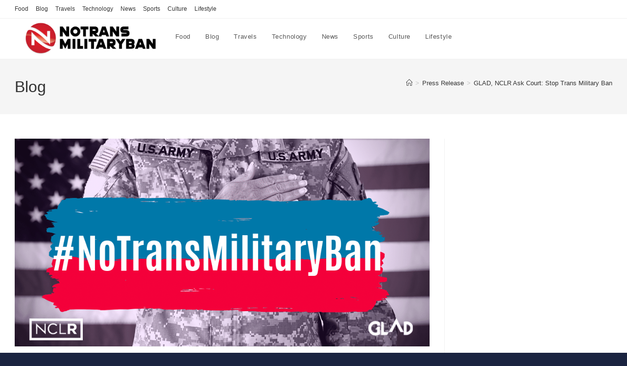

--- FILE ---
content_type: text/html; charset=UTF-8
request_url: https://notransmilitaryban.org/glad-nclr-ask-court-stop-trans-military-ban/
body_size: 19353
content:
<!DOCTYPE html><html class="html" lang="en-US" prefix="og: https://ogp.me/ns#"><head><meta charset="UTF-8"><link rel="profile" href="https://gmpg.org/xfn/11"><meta name="viewport" content="width=device-width, initial-scale=1"><title>GLAD, NCLR Ask Court: Stop Trans Military Ban &#045; Notransmilitaryban</title><meta name="description" content="On August 31, 2017, GLAD and NCLR filed the first motion for preliminary injunction to put an immediate halt to Trump’s transgender military ban. At the same"/><meta name="robots" content="follow, index, max-snippet:-1, max-video-preview:-1, max-image-preview:large"/><link rel="canonical" href="https://notransmilitaryban.org/glad-nclr-ask-court-stop-trans-military-ban/" /><meta property="og:locale" content="en_US" /><meta property="og:type" content="article" /><meta property="og:title" content="GLAD, NCLR Ask Court: Stop Trans Military Ban &#045; Notransmilitaryban" /><meta property="og:description" content="On August 31, 2017, GLAD and NCLR filed the first motion for preliminary injunction to put an immediate halt to Trump’s transgender military ban. At the same" /><meta property="og:url" content="https://notransmilitaryban.org/glad-nclr-ask-court-stop-trans-military-ban/" /><meta property="og:site_name" content="Notransmilitaryban" /><meta property="article:section" content="Press Release" /><meta property="og:updated_time" content="2023-08-14T16:26:36+07:00" /><meta property="og:image" content="https://notransmilitaryban.org/wp-content/uploads/2023/08/glad-nclr-ask-court-stop-trans-military-ban.png" /><meta property="og:image:secure_url" content="https://notransmilitaryban.org/wp-content/uploads/2023/08/glad-nclr-ask-court-stop-trans-military-ban.png" /><meta property="og:image:width" content="1024" /><meta property="og:image:height" content="512" /><meta property="og:image:alt" content="GLAD, NCLR Ask Court: Stop Trans Military Ban" /><meta property="og:image:type" content="image/png" /><meta property="article:published_time" content="2023-08-14T10:32:32+07:00" /><meta property="article:modified_time" content="2023-08-14T16:26:36+07:00" /><meta name="twitter:card" content="summary_large_image" /><meta name="twitter:title" content="GLAD, NCLR Ask Court: Stop Trans Military Ban &#045; Notransmilitaryban" /><meta name="twitter:description" content="On August 31, 2017, GLAD and NCLR filed the first motion for preliminary injunction to put an immediate halt to Trump’s transgender military ban. At the same" /><meta name="twitter:image" content="https://notransmilitaryban.org/wp-content/uploads/2023/08/glad-nclr-ask-court-stop-trans-military-ban.png" /><meta name="twitter:label1" content="Written by" /><meta name="twitter:data1" content="admin" /><meta name="twitter:label2" content="Time to read" /><meta name="twitter:data2" content="11 minutes" /> <script type="application/ld+json" class="rank-math-schema-pro">{"@context":"https://schema.org","@graph":[{"@type":"Organization","@id":"https://notransmilitaryban.org/#organization","name":"Notransmilitaryban","logo":{"@type":"ImageObject","@id":"https://notransmilitaryban.org/#logo","url":"https://notransmilitaryban.org/wp-content/uploads/2025/10/cropped-cropped-LOGO-01-150x150.webp","contentUrl":"https://notransmilitaryban.org/wp-content/uploads/2025/10/cropped-cropped-LOGO-01-150x150.webp","caption":"Notransmilitaryban","inLanguage":"en-US","width":"1280","height":"283"}},{"@type":"WebSite","@id":"https://notransmilitaryban.org/#website","url":"https://notransmilitaryban.org","name":"Notransmilitaryban","alternateName":"notransmilitaryban","publisher":{"@id":"https://notransmilitaryban.org/#organization"},"inLanguage":"en-US"},{"@type":"ImageObject","@id":"https://notransmilitaryban.org/wp-content/uploads/2023/08/glad-nclr-ask-court-stop-trans-military-ban.png","url":"https://notransmilitaryban.org/wp-content/uploads/2023/08/glad-nclr-ask-court-stop-trans-military-ban.png","width":"1024","height":"512","inLanguage":"en-US"},{"@type":"WebPage","@id":"https://notransmilitaryban.org/glad-nclr-ask-court-stop-trans-military-ban/#webpage","url":"https://notransmilitaryban.org/glad-nclr-ask-court-stop-trans-military-ban/","name":"GLAD, NCLR Ask Court: Stop Trans Military Ban &#045; Notransmilitaryban","datePublished":"2023-08-14T10:32:32+07:00","dateModified":"2023-08-14T16:26:36+07:00","isPartOf":{"@id":"https://notransmilitaryban.org/#website"},"primaryImageOfPage":{"@id":"https://notransmilitaryban.org/wp-content/uploads/2023/08/glad-nclr-ask-court-stop-trans-military-ban.png"},"inLanguage":"en-US"},{"@type":"Person","@id":"https://notransmilitaryban.org/author/admin/","name":"admin","url":"https://notransmilitaryban.org/author/admin/","image":{"@type":"ImageObject","@id":"https://secure.gravatar.com/avatar/cf2f58c2ba9ad433dcc0f5bf07c1e262a914b536eab46a502a7b85645af6ce3c?s=96&amp;d=mm&amp;r=g","url":"https://secure.gravatar.com/avatar/cf2f58c2ba9ad433dcc0f5bf07c1e262a914b536eab46a502a7b85645af6ce3c?s=96&amp;d=mm&amp;r=g","caption":"admin","inLanguage":"en-US"},"sameAs":["https://notransmilitaryban.org"]},{"@type":"NewsArticle","headline":"GLAD, NCLR Ask Court: Stop Trans Military Ban &#045; Notransmilitaryban","datePublished":"2023-08-14T10:32:32+07:00","dateModified":"2023-08-14T16:26:36+07:00","articleSection":"Press Release","author":{"@id":"https://notransmilitaryban.org/author/admin/","name":"admin"},"publisher":{"@id":"https://notransmilitaryban.org/#organization"},"description":"On August 31, 2017, GLAD and NCLR filed the first motion for preliminary injunction to put an immediate halt to Trump\u2019s transgender military ban. At the same","copyrightYear":"2023","copyrightHolder":{"@id":"https://notransmilitaryban.org/#organization"},"name":"GLAD, NCLR Ask Court: Stop Trans Military Ban &#045; Notransmilitaryban","@id":"https://notransmilitaryban.org/glad-nclr-ask-court-stop-trans-military-ban/#richSnippet","isPartOf":{"@id":"https://notransmilitaryban.org/glad-nclr-ask-court-stop-trans-military-ban/#webpage"},"image":{"@id":"https://notransmilitaryban.org/wp-content/uploads/2023/08/glad-nclr-ask-court-stop-trans-military-ban.png"},"inLanguage":"en-US","mainEntityOfPage":{"@id":"https://notransmilitaryban.org/glad-nclr-ask-court-stop-trans-military-ban/#webpage"}}]}</script> <link rel="alternate" type="application/rss+xml" title="Notransmilitaryban &raquo; Feed" href="https://notransmilitaryban.org/feed/" /><link rel="alternate" title="oEmbed (JSON)" type="application/json+oembed" href="https://notransmilitaryban.org/wp-json/oembed/1.0/embed?url=https%3A%2F%2Fnotransmilitaryban.org%2Fglad-nclr-ask-court-stop-trans-military-ban%2F" /><link rel="alternate" title="oEmbed (XML)" type="text/xml+oembed" href="https://notransmilitaryban.org/wp-json/oembed/1.0/embed?url=https%3A%2F%2Fnotransmilitaryban.org%2Fglad-nclr-ask-court-stop-trans-military-ban%2F&#038;format=xml" /><style id='wp-img-auto-sizes-contain-inline-css'>img:is([sizes=auto i],[sizes^="auto," i]){contain-intrinsic-size:3000px 1500px}
/*# sourceURL=wp-img-auto-sizes-contain-inline-css */</style><style id='wp-emoji-styles-inline-css'>img.wp-smiley, img.emoji {
		display: inline !important;
		border: none !important;
		box-shadow: none !important;
		height: 1em !important;
		width: 1em !important;
		margin: 0 0.07em !important;
		vertical-align: -0.1em !important;
		background: none !important;
		padding: 0 !important;
	}
/*# sourceURL=wp-emoji-styles-inline-css */</style><style id='classic-theme-styles-inline-css'>/*! This file is auto-generated */
.wp-block-button__link{color:#fff;background-color:#32373c;border-radius:9999px;box-shadow:none;text-decoration:none;padding:calc(.667em + 2px) calc(1.333em + 2px);font-size:1.125em}.wp-block-file__button{background:#32373c;color:#fff;text-decoration:none}
/*# sourceURL=/wp-includes/css/classic-themes.min.css */</style><link rel='stylesheet' id='toc-screen-css' href='https://notransmilitaryban.org/wp-content/plugins/table-of-contents-plus/screen.min.css?ver=2411.1' media='all' /><link rel='stylesheet' id='font-awesome-css' href='https://notransmilitaryban.org/wp-content/themes/oceanwp/assets/fonts/fontawesome/css/all.min.css?ver=6.7.2' media='all' /><link rel='stylesheet' id='simple-line-icons-css' href='https://notransmilitaryban.org/wp-content/themes/oceanwp/assets/css/third/simple-line-icons.min.css?ver=2.4.0' media='all' /><link rel='stylesheet' id='oceanwp-style-css' href='https://notransmilitaryban.org/wp-content/themes/oceanwp/assets/css/style.min.css?ver=4.1.4' media='all' /><link rel='stylesheet' id='jquery-lazyloadxt-spinner-css-css' href='https://notransmilitaryban.org/wp-content/cache/autoptimize/autoptimize_single_d4a56d3242663a4b372dc090375e8136.php?ver=6.9' media='all' /> <script defer src="https://notransmilitaryban.org/wp-includes/js/jquery/jquery.min.js?ver=3.7.1" id="jquery-core-js"></script> <script defer src="https://notransmilitaryban.org/wp-includes/js/jquery/jquery-migrate.min.js?ver=3.4.1" id="jquery-migrate-js"></script> <link rel="https://api.w.org/" href="https://notransmilitaryban.org/wp-json/" /><link rel="alternate" title="JSON" type="application/json" href="https://notransmilitaryban.org/wp-json/wp/v2/posts/11" /><link rel="EditURI" type="application/rsd+xml" title="RSD" href="https://notransmilitaryban.org/xmlrpc.php?rsd" /><meta name="generator" content="WordPress 6.9" /><link rel='shortlink' href='https://notransmilitaryban.org/?p=11' /><link rel="icon" href="https://notransmilitaryban.org/wp-content/uploads/2025/10/cropped-LOGO-02-32x32.webp" sizes="32x32" /><link rel="icon" href="https://notransmilitaryban.org/wp-content/uploads/2025/10/cropped-LOGO-02-192x192.webp" sizes="192x192" /><link rel="apple-touch-icon" href="https://notransmilitaryban.org/wp-content/uploads/2025/10/cropped-LOGO-02-180x180.webp" /><meta name="msapplication-TileImage" content="https://notransmilitaryban.org/wp-content/uploads/2025/10/cropped-LOGO-02-270x270.webp" /> <style type="text/css">/* Colors */a:hover,a.light:hover,.theme-heading .text::before,.theme-heading .text::after,#top-bar-content >a:hover,#top-bar-social li.oceanwp-email a:hover,#site-navigation-wrap .dropdown-menu >li >a:hover,#site-header.medium-header #medium-searchform button:hover,.oceanwp-mobile-menu-icon a:hover,.blog-entry.post .blog-entry-header .entry-title a:hover,.blog-entry.post .blog-entry-readmore a:hover,.blog-entry.thumbnail-entry .blog-entry-category a,ul.meta li a:hover,.dropcap,.single nav.post-navigation .nav-links .title,body .related-post-title a:hover,body #wp-calendar caption,body .contact-info-widget.default i,body .contact-info-widget.big-icons i,body .custom-links-widget .oceanwp-custom-links li a:hover,body .custom-links-widget .oceanwp-custom-links li a:hover:before,body .posts-thumbnails-widget li a:hover,body .social-widget li.oceanwp-email a:hover,.comment-author .comment-meta .comment-reply-link,#respond #cancel-comment-reply-link:hover,#footer-widgets .footer-box a:hover,#footer-bottom a:hover,#footer-bottom #footer-bottom-menu a:hover,.sidr a:hover,.sidr-class-dropdown-toggle:hover,.sidr-class-menu-item-has-children.active >a,.sidr-class-menu-item-has-children.active >a >.sidr-class-dropdown-toggle,input[type=checkbox]:checked:before{color:#1a2340}.single nav.post-navigation .nav-links .title .owp-icon use,.blog-entry.post .blog-entry-readmore a:hover .owp-icon use,body .contact-info-widget.default .owp-icon use,body .contact-info-widget.big-icons .owp-icon use{stroke:#1a2340}input[type="button"],input[type="reset"],input[type="submit"],button[type="submit"],.button,#site-navigation-wrap .dropdown-menu >li.btn >a >span,.thumbnail:hover i,.thumbnail:hover .link-post-svg-icon,.post-quote-content,.omw-modal .omw-close-modal,body .contact-info-widget.big-icons li:hover i,body .contact-info-widget.big-icons li:hover .owp-icon,body div.wpforms-container-full .wpforms-form input[type=submit],body div.wpforms-container-full .wpforms-form button[type=submit],body div.wpforms-container-full .wpforms-form .wpforms-page-button,.woocommerce-cart .wp-element-button,.woocommerce-checkout .wp-element-button,.wp-block-button__link{background-color:#1a2340}.widget-title{border-color:#1a2340}blockquote{border-color:#1a2340}.wp-block-quote{border-color:#1a2340}#searchform-dropdown{border-color:#1a2340}.dropdown-menu .sub-menu{border-color:#1a2340}.blog-entry.large-entry .blog-entry-readmore a:hover{border-color:#1a2340}.oceanwp-newsletter-form-wrap input[type="email"]:focus{border-color:#1a2340}.social-widget li.oceanwp-email a:hover{border-color:#1a2340}#respond #cancel-comment-reply-link:hover{border-color:#1a2340}body .contact-info-widget.big-icons li:hover i{border-color:#1a2340}body .contact-info-widget.big-icons li:hover .owp-icon{border-color:#1a2340}#footer-widgets .oceanwp-newsletter-form-wrap input[type="email"]:focus{border-color:#1a2340}input[type="button"]:hover,input[type="reset"]:hover,input[type="submit"]:hover,button[type="submit"]:hover,input[type="button"]:focus,input[type="reset"]:focus,input[type="submit"]:focus,button[type="submit"]:focus,.button:hover,.button:focus,#site-navigation-wrap .dropdown-menu >li.btn >a:hover >span,.post-quote-author,.omw-modal .omw-close-modal:hover,body div.wpforms-container-full .wpforms-form input[type=submit]:hover,body div.wpforms-container-full .wpforms-form button[type=submit]:hover,body div.wpforms-container-full .wpforms-form .wpforms-page-button:hover,.woocommerce-cart .wp-element-button:hover,.woocommerce-checkout .wp-element-button:hover,.wp-block-button__link:hover{background-color:#7d2823}body,.separate-layout,.has-parallax-footer:not(.separate-layout) #main{background-color:#919191}.boxed-layout{background-color:#1a2340}body .theme-button,body input[type="submit"],body button[type="submit"],body button,body .button,body div.wpforms-container-full .wpforms-form input[type=submit],body div.wpforms-container-full .wpforms-form button[type=submit],body div.wpforms-container-full .wpforms-form .wpforms-page-button,.woocommerce-cart .wp-element-button,.woocommerce-checkout .wp-element-button,.wp-block-button__link{border-color:#ffffff}body .theme-button:hover,body input[type="submit"]:hover,body button[type="submit"]:hover,body button:hover,body .button:hover,body div.wpforms-container-full .wpforms-form input[type=submit]:hover,body div.wpforms-container-full .wpforms-form input[type=submit]:active,body div.wpforms-container-full .wpforms-form button[type=submit]:hover,body div.wpforms-container-full .wpforms-form button[type=submit]:active,body div.wpforms-container-full .wpforms-form .wpforms-page-button:hover,body div.wpforms-container-full .wpforms-form .wpforms-page-button:active,.woocommerce-cart .wp-element-button:hover,.woocommerce-checkout .wp-element-button:hover,.wp-block-button__link:hover{border-color:#ffffff}/* OceanWP Style Settings CSS */.theme-button,input[type="submit"],button[type="submit"],button,.button,body div.wpforms-container-full .wpforms-form input[type=submit],body div.wpforms-container-full .wpforms-form button[type=submit],body div.wpforms-container-full .wpforms-form .wpforms-page-button{border-style:solid}.theme-button,input[type="submit"],button[type="submit"],button,.button,body div.wpforms-container-full .wpforms-form input[type=submit],body div.wpforms-container-full .wpforms-form button[type=submit],body div.wpforms-container-full .wpforms-form .wpforms-page-button{border-width:1px}form input[type="text"],form input[type="password"],form input[type="email"],form input[type="url"],form input[type="date"],form input[type="month"],form input[type="time"],form input[type="datetime"],form input[type="datetime-local"],form input[type="week"],form input[type="number"],form input[type="search"],form input[type="tel"],form input[type="color"],form select,form textarea,.woocommerce .woocommerce-checkout .select2-container--default .select2-selection--single{border-style:solid}body div.wpforms-container-full .wpforms-form input[type=date],body div.wpforms-container-full .wpforms-form input[type=datetime],body div.wpforms-container-full .wpforms-form input[type=datetime-local],body div.wpforms-container-full .wpforms-form input[type=email],body div.wpforms-container-full .wpforms-form input[type=month],body div.wpforms-container-full .wpforms-form input[type=number],body div.wpforms-container-full .wpforms-form input[type=password],body div.wpforms-container-full .wpforms-form input[type=range],body div.wpforms-container-full .wpforms-form input[type=search],body div.wpforms-container-full .wpforms-form input[type=tel],body div.wpforms-container-full .wpforms-form input[type=text],body div.wpforms-container-full .wpforms-form input[type=time],body div.wpforms-container-full .wpforms-form input[type=url],body div.wpforms-container-full .wpforms-form input[type=week],body div.wpforms-container-full .wpforms-form select,body div.wpforms-container-full .wpforms-form textarea{border-style:solid}form input[type="text"],form input[type="password"],form input[type="email"],form input[type="url"],form input[type="date"],form input[type="month"],form input[type="time"],form input[type="datetime"],form input[type="datetime-local"],form input[type="week"],form input[type="number"],form input[type="search"],form input[type="tel"],form input[type="color"],form select,form textarea{border-radius:3px}body div.wpforms-container-full .wpforms-form input[type=date],body div.wpforms-container-full .wpforms-form input[type=datetime],body div.wpforms-container-full .wpforms-form input[type=datetime-local],body div.wpforms-container-full .wpforms-form input[type=email],body div.wpforms-container-full .wpforms-form input[type=month],body div.wpforms-container-full .wpforms-form input[type=number],body div.wpforms-container-full .wpforms-form input[type=password],body div.wpforms-container-full .wpforms-form input[type=range],body div.wpforms-container-full .wpforms-form input[type=search],body div.wpforms-container-full .wpforms-form input[type=tel],body div.wpforms-container-full .wpforms-form input[type=text],body div.wpforms-container-full .wpforms-form input[type=time],body div.wpforms-container-full .wpforms-form input[type=url],body div.wpforms-container-full .wpforms-form input[type=week],body div.wpforms-container-full .wpforms-form select,body div.wpforms-container-full .wpforms-form textarea{border-radius:3px}/* Header */#site-header.has-header-media .overlay-header-media{background-color:rgba(0,0,0,0.5)}#site-logo #site-logo-inner a img,#site-header.center-header #site-navigation-wrap .middle-site-logo a img{max-width:300px}/* Blog CSS */.ocean-single-post-header ul.meta-item li a:hover{color:#333333}/* Footer Widgets */#footer-widgets .footer-box a,#footer-widgets a{color:#000000}/* Footer Copyright */#footer-bottom,#footer-bottom p{color:#000000}#footer-bottom a,#footer-bottom #footer-bottom-menu a{color:#000000}/* Typography */body{font-size:14px;line-height:1.8}h1,h2,h3,h4,h5,h6,.theme-heading,.widget-title,.oceanwp-widget-recent-posts-title,.comment-reply-title,.entry-title,.sidebar-box .widget-title{line-height:1.4}h1{font-size:23px;line-height:1.4}h2{font-size:20px;line-height:1.4}h3{font-size:18px;line-height:1.4}h4{font-size:17px;line-height:1.4}h5{font-size:14px;line-height:1.4}h6{font-size:15px;line-height:1.4}.page-header .page-header-title,.page-header.background-image-page-header .page-header-title{font-size:32px;line-height:1.4}.page-header .page-subheading{font-size:15px;line-height:1.8}.site-breadcrumbs,.site-breadcrumbs a{font-size:13px;line-height:1.4}#top-bar-content,#top-bar-social-alt{font-size:12px;line-height:1.8}#site-logo a.site-logo-text{font-size:24px;line-height:1.8}.dropdown-menu ul li a.menu-link,#site-header.full_screen-header .fs-dropdown-menu ul.sub-menu li a{font-size:12px;line-height:1.2;letter-spacing:.6px}.sidr-class-dropdown-menu li a,a.sidr-class-toggle-sidr-close,#mobile-dropdown ul li a,body #mobile-fullscreen ul li a{font-size:15px;line-height:1.8}.blog-entry.post .blog-entry-header .entry-title a{font-size:24px;line-height:1.4}.ocean-single-post-header .single-post-title{font-size:34px;line-height:1.4;letter-spacing:.6px}.ocean-single-post-header ul.meta-item li,.ocean-single-post-header ul.meta-item li a{font-size:13px;line-height:1.4;letter-spacing:.6px}.ocean-single-post-header .post-author-name,.ocean-single-post-header .post-author-name a{font-size:14px;line-height:1.4;letter-spacing:.6px}.ocean-single-post-header .post-author-description{font-size:12px;line-height:1.4;letter-spacing:.6px}.single-post .entry-title{line-height:1.4;letter-spacing:.6px}.single-post ul.meta li,.single-post ul.meta li a{font-size:14px;line-height:1.4;letter-spacing:.6px}.sidebar-box .widget-title,.sidebar-box.widget_block .wp-block-heading{font-size:13px;line-height:1;letter-spacing:1px}#footer-widgets .footer-box .widget-title{font-size:13px;line-height:1;letter-spacing:1px}#footer-bottom #copyright{font-size:12px;line-height:1}#footer-bottom #footer-bottom-menu{font-size:12px;line-height:1}.woocommerce-store-notice.demo_store{line-height:2;letter-spacing:1.5px}.demo_store .woocommerce-store-notice__dismiss-link{line-height:2;letter-spacing:1.5px}.woocommerce ul.products li.product li.title h2,.woocommerce ul.products li.product li.title a{font-size:14px;line-height:1.5}.woocommerce ul.products li.product li.category,.woocommerce ul.products li.product li.category a{font-size:12px;line-height:1}.woocommerce ul.products li.product .price{font-size:18px;line-height:1}.woocommerce ul.products li.product .button,.woocommerce ul.products li.product .product-inner .added_to_cart{font-size:12px;line-height:1.5;letter-spacing:1px}.woocommerce ul.products li.owp-woo-cond-notice span,.woocommerce ul.products li.owp-woo-cond-notice a{font-size:16px;line-height:1;letter-spacing:1px;font-weight:600;text-transform:capitalize}.woocommerce div.product .product_title{font-size:24px;line-height:1.4;letter-spacing:.6px}.woocommerce div.product p.price{font-size:36px;line-height:1}.woocommerce .owp-btn-normal .summary form button.button,.woocommerce .owp-btn-big .summary form button.button,.woocommerce .owp-btn-very-big .summary form button.button{font-size:12px;line-height:1.5;letter-spacing:1px;text-transform:uppercase}.woocommerce div.owp-woo-single-cond-notice span,.woocommerce div.owp-woo-single-cond-notice a{font-size:18px;line-height:2;letter-spacing:1.5px;font-weight:600;text-transform:capitalize}</style><style id='wp-block-heading-inline-css'>h1:where(.wp-block-heading).has-background,h2:where(.wp-block-heading).has-background,h3:where(.wp-block-heading).has-background,h4:where(.wp-block-heading).has-background,h5:where(.wp-block-heading).has-background,h6:where(.wp-block-heading).has-background{padding:1.25em 2.375em}h1.has-text-align-left[style*=writing-mode]:where([style*=vertical-lr]),h1.has-text-align-right[style*=writing-mode]:where([style*=vertical-rl]),h2.has-text-align-left[style*=writing-mode]:where([style*=vertical-lr]),h2.has-text-align-right[style*=writing-mode]:where([style*=vertical-rl]),h3.has-text-align-left[style*=writing-mode]:where([style*=vertical-lr]),h3.has-text-align-right[style*=writing-mode]:where([style*=vertical-rl]),h4.has-text-align-left[style*=writing-mode]:where([style*=vertical-lr]),h4.has-text-align-right[style*=writing-mode]:where([style*=vertical-rl]),h5.has-text-align-left[style*=writing-mode]:where([style*=vertical-lr]),h5.has-text-align-right[style*=writing-mode]:where([style*=vertical-rl]),h6.has-text-align-left[style*=writing-mode]:where([style*=vertical-lr]),h6.has-text-align-right[style*=writing-mode]:where([style*=vertical-rl]){rotate:180deg}
/*# sourceURL=https://notransmilitaryban.org/wp-includes/blocks/heading/style.min.css */</style><style id='wp-block-latest-comments-inline-css'>ol.wp-block-latest-comments{box-sizing:border-box;margin-left:0}:where(.wp-block-latest-comments:not([style*=line-height] .wp-block-latest-comments__comment)){line-height:1.1}:where(.wp-block-latest-comments:not([style*=line-height] .wp-block-latest-comments__comment-excerpt p)){line-height:1.8}.has-dates :where(.wp-block-latest-comments:not([style*=line-height])),.has-excerpts :where(.wp-block-latest-comments:not([style*=line-height])){line-height:1.5}.wp-block-latest-comments .wp-block-latest-comments{padding-left:0}.wp-block-latest-comments__comment{list-style:none;margin-bottom:1em}.has-avatars .wp-block-latest-comments__comment{list-style:none;min-height:2.25em}.has-avatars .wp-block-latest-comments__comment .wp-block-latest-comments__comment-excerpt,.has-avatars .wp-block-latest-comments__comment .wp-block-latest-comments__comment-meta{margin-left:3.25em}.wp-block-latest-comments__comment-excerpt p{font-size:.875em;margin:.36em 0 1.4em}.wp-block-latest-comments__comment-date{display:block;font-size:.75em}.wp-block-latest-comments .avatar,.wp-block-latest-comments__comment-avatar{border-radius:1.5em;display:block;float:left;height:2.5em;margin-right:.75em;width:2.5em}.wp-block-latest-comments[class*=-font-size] a,.wp-block-latest-comments[style*=font-size] a{font-size:inherit}
/*# sourceURL=https://notransmilitaryban.org/wp-includes/blocks/latest-comments/style.min.css */</style><style id='wp-block-latest-posts-inline-css'>.wp-block-latest-posts{box-sizing:border-box}.wp-block-latest-posts.alignleft{margin-right:2em}.wp-block-latest-posts.alignright{margin-left:2em}.wp-block-latest-posts.wp-block-latest-posts__list{list-style:none}.wp-block-latest-posts.wp-block-latest-posts__list li{clear:both;overflow-wrap:break-word}.wp-block-latest-posts.is-grid{display:flex;flex-wrap:wrap}.wp-block-latest-posts.is-grid li{margin:0 1.25em 1.25em 0;width:100%}@media (min-width:600px){.wp-block-latest-posts.columns-2 li{width:calc(50% - .625em)}.wp-block-latest-posts.columns-2 li:nth-child(2n){margin-right:0}.wp-block-latest-posts.columns-3 li{width:calc(33.33333% - .83333em)}.wp-block-latest-posts.columns-3 li:nth-child(3n){margin-right:0}.wp-block-latest-posts.columns-4 li{width:calc(25% - .9375em)}.wp-block-latest-posts.columns-4 li:nth-child(4n){margin-right:0}.wp-block-latest-posts.columns-5 li{width:calc(20% - 1em)}.wp-block-latest-posts.columns-5 li:nth-child(5n){margin-right:0}.wp-block-latest-posts.columns-6 li{width:calc(16.66667% - 1.04167em)}.wp-block-latest-posts.columns-6 li:nth-child(6n){margin-right:0}}:root :where(.wp-block-latest-posts.is-grid){padding:0}:root :where(.wp-block-latest-posts.wp-block-latest-posts__list){padding-left:0}.wp-block-latest-posts__post-author,.wp-block-latest-posts__post-date{display:block;font-size:.8125em}.wp-block-latest-posts__post-excerpt,.wp-block-latest-posts__post-full-content{margin-bottom:1em;margin-top:.5em}.wp-block-latest-posts__featured-image a{display:inline-block}.wp-block-latest-posts__featured-image img{height:auto;max-width:100%;width:auto}.wp-block-latest-posts__featured-image.alignleft{float:left;margin-right:1em}.wp-block-latest-posts__featured-image.alignright{float:right;margin-left:1em}.wp-block-latest-posts__featured-image.aligncenter{margin-bottom:1em;text-align:center}
/*# sourceURL=https://notransmilitaryban.org/wp-includes/blocks/latest-posts/style.min.css */</style><style id='wp-block-search-inline-css'>.wp-block-search__button{margin-left:10px;word-break:normal}.wp-block-search__button.has-icon{line-height:0}.wp-block-search__button svg{height:1.25em;min-height:24px;min-width:24px;width:1.25em;fill:currentColor;vertical-align:text-bottom}:where(.wp-block-search__button){border:1px solid #ccc;padding:6px 10px}.wp-block-search__inside-wrapper{display:flex;flex:auto;flex-wrap:nowrap;max-width:100%}.wp-block-search__label{width:100%}.wp-block-search.wp-block-search__button-only .wp-block-search__button{box-sizing:border-box;display:flex;flex-shrink:0;justify-content:center;margin-left:0;max-width:100%}.wp-block-search.wp-block-search__button-only .wp-block-search__inside-wrapper{min-width:0!important;transition-property:width}.wp-block-search.wp-block-search__button-only .wp-block-search__input{flex-basis:100%;transition-duration:.3s}.wp-block-search.wp-block-search__button-only.wp-block-search__searchfield-hidden,.wp-block-search.wp-block-search__button-only.wp-block-search__searchfield-hidden .wp-block-search__inside-wrapper{overflow:hidden}.wp-block-search.wp-block-search__button-only.wp-block-search__searchfield-hidden .wp-block-search__input{border-left-width:0!important;border-right-width:0!important;flex-basis:0;flex-grow:0;margin:0;min-width:0!important;padding-left:0!important;padding-right:0!important;width:0!important}:where(.wp-block-search__input){appearance:none;border:1px solid #949494;flex-grow:1;font-family:inherit;font-size:inherit;font-style:inherit;font-weight:inherit;letter-spacing:inherit;line-height:inherit;margin-left:0;margin-right:0;min-width:3rem;padding:8px;text-decoration:unset!important;text-transform:inherit}:where(.wp-block-search__button-inside .wp-block-search__inside-wrapper){background-color:#fff;border:1px solid #949494;box-sizing:border-box;padding:4px}:where(.wp-block-search__button-inside .wp-block-search__inside-wrapper) .wp-block-search__input{border:none;border-radius:0;padding:0 4px}:where(.wp-block-search__button-inside .wp-block-search__inside-wrapper) .wp-block-search__input:focus{outline:none}:where(.wp-block-search__button-inside .wp-block-search__inside-wrapper) :where(.wp-block-search__button){padding:4px 8px}.wp-block-search.aligncenter .wp-block-search__inside-wrapper{margin:auto}.wp-block[data-align=right] .wp-block-search.wp-block-search__button-only .wp-block-search__inside-wrapper{float:right}
/*# sourceURL=https://notransmilitaryban.org/wp-includes/blocks/search/style.min.css */</style><style id='wp-block-search-theme-inline-css'>.wp-block-search .wp-block-search__label{font-weight:700}.wp-block-search__button{border:1px solid #ccc;padding:.375em .625em}
/*# sourceURL=https://notransmilitaryban.org/wp-includes/blocks/search/theme.min.css */</style><style id='wp-block-group-inline-css'>.wp-block-group{box-sizing:border-box}:where(.wp-block-group.wp-block-group-is-layout-constrained){position:relative}
/*# sourceURL=https://notransmilitaryban.org/wp-includes/blocks/group/style.min.css */</style><style id='wp-block-group-theme-inline-css'>:where(.wp-block-group.has-background){padding:1.25em 2.375em}
/*# sourceURL=https://notransmilitaryban.org/wp-includes/blocks/group/theme.min.css */</style><style id='global-styles-inline-css'>:root{--wp--preset--aspect-ratio--square: 1;--wp--preset--aspect-ratio--4-3: 4/3;--wp--preset--aspect-ratio--3-4: 3/4;--wp--preset--aspect-ratio--3-2: 3/2;--wp--preset--aspect-ratio--2-3: 2/3;--wp--preset--aspect-ratio--16-9: 16/9;--wp--preset--aspect-ratio--9-16: 9/16;--wp--preset--color--black: #000000;--wp--preset--color--cyan-bluish-gray: #abb8c3;--wp--preset--color--white: #ffffff;--wp--preset--color--pale-pink: #f78da7;--wp--preset--color--vivid-red: #cf2e2e;--wp--preset--color--luminous-vivid-orange: #ff6900;--wp--preset--color--luminous-vivid-amber: #fcb900;--wp--preset--color--light-green-cyan: #7bdcb5;--wp--preset--color--vivid-green-cyan: #00d084;--wp--preset--color--pale-cyan-blue: #8ed1fc;--wp--preset--color--vivid-cyan-blue: #0693e3;--wp--preset--color--vivid-purple: #9b51e0;--wp--preset--gradient--vivid-cyan-blue-to-vivid-purple: linear-gradient(135deg,rgb(6,147,227) 0%,rgb(155,81,224) 100%);--wp--preset--gradient--light-green-cyan-to-vivid-green-cyan: linear-gradient(135deg,rgb(122,220,180) 0%,rgb(0,208,130) 100%);--wp--preset--gradient--luminous-vivid-amber-to-luminous-vivid-orange: linear-gradient(135deg,rgb(252,185,0) 0%,rgb(255,105,0) 100%);--wp--preset--gradient--luminous-vivid-orange-to-vivid-red: linear-gradient(135deg,rgb(255,105,0) 0%,rgb(207,46,46) 100%);--wp--preset--gradient--very-light-gray-to-cyan-bluish-gray: linear-gradient(135deg,rgb(238,238,238) 0%,rgb(169,184,195) 100%);--wp--preset--gradient--cool-to-warm-spectrum: linear-gradient(135deg,rgb(74,234,220) 0%,rgb(151,120,209) 20%,rgb(207,42,186) 40%,rgb(238,44,130) 60%,rgb(251,105,98) 80%,rgb(254,248,76) 100%);--wp--preset--gradient--blush-light-purple: linear-gradient(135deg,rgb(255,206,236) 0%,rgb(152,150,240) 100%);--wp--preset--gradient--blush-bordeaux: linear-gradient(135deg,rgb(254,205,165) 0%,rgb(254,45,45) 50%,rgb(107,0,62) 100%);--wp--preset--gradient--luminous-dusk: linear-gradient(135deg,rgb(255,203,112) 0%,rgb(199,81,192) 50%,rgb(65,88,208) 100%);--wp--preset--gradient--pale-ocean: linear-gradient(135deg,rgb(255,245,203) 0%,rgb(182,227,212) 50%,rgb(51,167,181) 100%);--wp--preset--gradient--electric-grass: linear-gradient(135deg,rgb(202,248,128) 0%,rgb(113,206,126) 100%);--wp--preset--gradient--midnight: linear-gradient(135deg,rgb(2,3,129) 0%,rgb(40,116,252) 100%);--wp--preset--font-size--small: 13px;--wp--preset--font-size--medium: 20px;--wp--preset--font-size--large: 36px;--wp--preset--font-size--x-large: 42px;--wp--preset--spacing--20: 0.44rem;--wp--preset--spacing--30: 0.67rem;--wp--preset--spacing--40: 1rem;--wp--preset--spacing--50: 1.5rem;--wp--preset--spacing--60: 2.25rem;--wp--preset--spacing--70: 3.38rem;--wp--preset--spacing--80: 5.06rem;--wp--preset--shadow--natural: 6px 6px 9px rgba(0, 0, 0, 0.2);--wp--preset--shadow--deep: 12px 12px 50px rgba(0, 0, 0, 0.4);--wp--preset--shadow--sharp: 6px 6px 0px rgba(0, 0, 0, 0.2);--wp--preset--shadow--outlined: 6px 6px 0px -3px rgb(255, 255, 255), 6px 6px rgb(0, 0, 0);--wp--preset--shadow--crisp: 6px 6px 0px rgb(0, 0, 0);}:where(.is-layout-flex){gap: 0.5em;}:where(.is-layout-grid){gap: 0.5em;}body .is-layout-flex{display: flex;}.is-layout-flex{flex-wrap: wrap;align-items: center;}.is-layout-flex > :is(*, div){margin: 0;}body .is-layout-grid{display: grid;}.is-layout-grid > :is(*, div){margin: 0;}:where(.wp-block-columns.is-layout-flex){gap: 2em;}:where(.wp-block-columns.is-layout-grid){gap: 2em;}:where(.wp-block-post-template.is-layout-flex){gap: 1.25em;}:where(.wp-block-post-template.is-layout-grid){gap: 1.25em;}.has-black-color{color: var(--wp--preset--color--black) !important;}.has-cyan-bluish-gray-color{color: var(--wp--preset--color--cyan-bluish-gray) !important;}.has-white-color{color: var(--wp--preset--color--white) !important;}.has-pale-pink-color{color: var(--wp--preset--color--pale-pink) !important;}.has-vivid-red-color{color: var(--wp--preset--color--vivid-red) !important;}.has-luminous-vivid-orange-color{color: var(--wp--preset--color--luminous-vivid-orange) !important;}.has-luminous-vivid-amber-color{color: var(--wp--preset--color--luminous-vivid-amber) !important;}.has-light-green-cyan-color{color: var(--wp--preset--color--light-green-cyan) !important;}.has-vivid-green-cyan-color{color: var(--wp--preset--color--vivid-green-cyan) !important;}.has-pale-cyan-blue-color{color: var(--wp--preset--color--pale-cyan-blue) !important;}.has-vivid-cyan-blue-color{color: var(--wp--preset--color--vivid-cyan-blue) !important;}.has-vivid-purple-color{color: var(--wp--preset--color--vivid-purple) !important;}.has-black-background-color{background-color: var(--wp--preset--color--black) !important;}.has-cyan-bluish-gray-background-color{background-color: var(--wp--preset--color--cyan-bluish-gray) !important;}.has-white-background-color{background-color: var(--wp--preset--color--white) !important;}.has-pale-pink-background-color{background-color: var(--wp--preset--color--pale-pink) !important;}.has-vivid-red-background-color{background-color: var(--wp--preset--color--vivid-red) !important;}.has-luminous-vivid-orange-background-color{background-color: var(--wp--preset--color--luminous-vivid-orange) !important;}.has-luminous-vivid-amber-background-color{background-color: var(--wp--preset--color--luminous-vivid-amber) !important;}.has-light-green-cyan-background-color{background-color: var(--wp--preset--color--light-green-cyan) !important;}.has-vivid-green-cyan-background-color{background-color: var(--wp--preset--color--vivid-green-cyan) !important;}.has-pale-cyan-blue-background-color{background-color: var(--wp--preset--color--pale-cyan-blue) !important;}.has-vivid-cyan-blue-background-color{background-color: var(--wp--preset--color--vivid-cyan-blue) !important;}.has-vivid-purple-background-color{background-color: var(--wp--preset--color--vivid-purple) !important;}.has-black-border-color{border-color: var(--wp--preset--color--black) !important;}.has-cyan-bluish-gray-border-color{border-color: var(--wp--preset--color--cyan-bluish-gray) !important;}.has-white-border-color{border-color: var(--wp--preset--color--white) !important;}.has-pale-pink-border-color{border-color: var(--wp--preset--color--pale-pink) !important;}.has-vivid-red-border-color{border-color: var(--wp--preset--color--vivid-red) !important;}.has-luminous-vivid-orange-border-color{border-color: var(--wp--preset--color--luminous-vivid-orange) !important;}.has-luminous-vivid-amber-border-color{border-color: var(--wp--preset--color--luminous-vivid-amber) !important;}.has-light-green-cyan-border-color{border-color: var(--wp--preset--color--light-green-cyan) !important;}.has-vivid-green-cyan-border-color{border-color: var(--wp--preset--color--vivid-green-cyan) !important;}.has-pale-cyan-blue-border-color{border-color: var(--wp--preset--color--pale-cyan-blue) !important;}.has-vivid-cyan-blue-border-color{border-color: var(--wp--preset--color--vivid-cyan-blue) !important;}.has-vivid-purple-border-color{border-color: var(--wp--preset--color--vivid-purple) !important;}.has-vivid-cyan-blue-to-vivid-purple-gradient-background{background: var(--wp--preset--gradient--vivid-cyan-blue-to-vivid-purple) !important;}.has-light-green-cyan-to-vivid-green-cyan-gradient-background{background: var(--wp--preset--gradient--light-green-cyan-to-vivid-green-cyan) !important;}.has-luminous-vivid-amber-to-luminous-vivid-orange-gradient-background{background: var(--wp--preset--gradient--luminous-vivid-amber-to-luminous-vivid-orange) !important;}.has-luminous-vivid-orange-to-vivid-red-gradient-background{background: var(--wp--preset--gradient--luminous-vivid-orange-to-vivid-red) !important;}.has-very-light-gray-to-cyan-bluish-gray-gradient-background{background: var(--wp--preset--gradient--very-light-gray-to-cyan-bluish-gray) !important;}.has-cool-to-warm-spectrum-gradient-background{background: var(--wp--preset--gradient--cool-to-warm-spectrum) !important;}.has-blush-light-purple-gradient-background{background: var(--wp--preset--gradient--blush-light-purple) !important;}.has-blush-bordeaux-gradient-background{background: var(--wp--preset--gradient--blush-bordeaux) !important;}.has-luminous-dusk-gradient-background{background: var(--wp--preset--gradient--luminous-dusk) !important;}.has-pale-ocean-gradient-background{background: var(--wp--preset--gradient--pale-ocean) !important;}.has-electric-grass-gradient-background{background: var(--wp--preset--gradient--electric-grass) !important;}.has-midnight-gradient-background{background: var(--wp--preset--gradient--midnight) !important;}.has-small-font-size{font-size: var(--wp--preset--font-size--small) !important;}.has-medium-font-size{font-size: var(--wp--preset--font-size--medium) !important;}.has-large-font-size{font-size: var(--wp--preset--font-size--large) !important;}.has-x-large-font-size{font-size: var(--wp--preset--font-size--x-large) !important;}
/*# sourceURL=global-styles-inline-css */</style><link rel='stylesheet' id='dashicons-css' href='https://notransmilitaryban.org/wp-includes/css/dashicons.min.css?ver=6.9' media='all' /><link rel='stylesheet' id='multiple-authors-widget-css-css' href='https://notransmilitaryban.org/wp-content/cache/autoptimize/autoptimize_single_3ab08d30b330c22446dc27ef0eca7139.php?ver=4.10.1' media='all' /><style id='multiple-authors-widget-css-inline-css'>:root { --ppa-color-scheme: #655997; --ppa-color-scheme-active: #514779; }
/*# sourceURL=multiple-authors-widget-css-inline-css */</style><link rel='stylesheet' id='multiple-authors-fontawesome-css' href='https://cdnjs.cloudflare.com/ajax/libs/font-awesome/6.7.1/css/all.min.css?ver=4.10.1' media='all' /></head><body data-rsssl=1 class="wp-singular post-template-default single single-post postid-11 single-format-standard wp-custom-logo wp-embed-responsive wp-theme-oceanwp oceanwp-theme dropdown-mobile boxed-layout wrap-boxshadow default-breakpoint has-sidebar content-right-sidebar post-in-category-press-release has-topbar has-breadcrumbs has-blog-grid" itemscope="itemscope" itemtype="https://schema.org/Article"><div id="outer-wrap" class="site clr"> <a class="skip-link screen-reader-text" href="#main">Skip to content</a><div id="wrap" class="clr"><div id="top-bar-wrap" class="clr"><div id="top-bar" class="clr container has-no-content"><div id="top-bar-inner" class="clr"><div id="top-bar-content" class="clr top-bar-left"><div id="top-bar-nav" class="navigation clr"><ul id="menu-categories" class="top-bar-menu dropdown-menu sf-menu"><li id="menu-item-4595" class="menu-item menu-item-type-taxonomy menu-item-object-category menu-item-4595"><a href="https://notransmilitaryban.org/category/food/" class="menu-link">Food</a></li><li id="menu-item-4596" class="menu-item menu-item-type-taxonomy menu-item-object-category menu-item-4596"><a href="https://notransmilitaryban.org/category/blog/" class="menu-link">Blog</a></li><li id="menu-item-4597" class="menu-item menu-item-type-taxonomy menu-item-object-category menu-item-4597"><a href="https://notransmilitaryban.org/category/travels/" class="menu-link">Travels</a></li><li id="menu-item-4598" class="menu-item menu-item-type-taxonomy menu-item-object-category menu-item-4598"><a href="https://notransmilitaryban.org/category/technology/" class="menu-link">Technology</a></li><li id="menu-item-4599" class="menu-item menu-item-type-taxonomy menu-item-object-category menu-item-4599"><a href="https://notransmilitaryban.org/category/news/" class="menu-link">News</a></li><li id="menu-item-4600" class="menu-item menu-item-type-taxonomy menu-item-object-category menu-item-4600"><a href="https://notransmilitaryban.org/category/sports/" class="menu-link">Sports</a></li><li id="menu-item-4601" class="menu-item menu-item-type-taxonomy menu-item-object-category menu-item-4601"><a href="https://notransmilitaryban.org/category/culture/" class="menu-link">Culture</a></li><li id="menu-item-4602" class="menu-item menu-item-type-taxonomy menu-item-object-category menu-item-4602"><a href="https://notransmilitaryban.org/category/lifestyle/" class="menu-link">Lifestyle</a></li></ul></div></div></div></div></div><header id="site-header" class="minimal-header has-social center-menu clr" data-height="74" itemscope="itemscope" itemtype="https://schema.org/WPHeader" role="banner"><div id="site-header-inner" class="clr container"><div id="site-logo" class="clr" itemscope itemtype="https://schema.org/Brand" ><div id="site-logo-inner" class="clr"> <a href="https://notransmilitaryban.org/" class="custom-logo-link" rel="home"><img width="2558" height="701" src="https://notransmilitaryban.org/wp-content/uploads/2025/10/cropped-cropped-LOGO-01.webp" class="custom-logo" alt="notransmilitaryban logo" decoding="async" fetchpriority="high" srcset="https://notransmilitaryban.org/wp-content/uploads/2025/10/cropped-cropped-LOGO-01.webp 2558w, https://notransmilitaryban.org/wp-content/uploads/2025/10/cropped-cropped-LOGO-01-300x82.webp 300w, https://notransmilitaryban.org/wp-content/uploads/2025/10/cropped-cropped-LOGO-01-1024x281.webp 1024w, https://notransmilitaryban.org/wp-content/uploads/2025/10/cropped-cropped-LOGO-01-768x210.webp 768w, https://notransmilitaryban.org/wp-content/uploads/2025/10/cropped-cropped-LOGO-01-1536x421.webp 1536w, https://notransmilitaryban.org/wp-content/uploads/2025/10/cropped-cropped-LOGO-01-2048x561.webp 2048w" sizes="(max-width: 2558px) 100vw, 2558px" /></a></div></div><div class="oceanwp-social-menu clr simple-social"><div class="social-menu-inner clr"><ul aria-label="Social links"></ul></div></div><div id="site-navigation-wrap" class="clr"><nav id="site-navigation" class="navigation main-navigation clr" itemscope="itemscope" itemtype="https://schema.org/SiteNavigationElement" role="navigation" ><ul id="menu-categories-1" class="main-menu dropdown-menu sf-menu"><li class="menu-item menu-item-type-taxonomy menu-item-object-category menu-item-4595"><a href="https://notransmilitaryban.org/category/food/" class="menu-link"><span class="text-wrap">Food</span></a></li><li class="menu-item menu-item-type-taxonomy menu-item-object-category menu-item-4596"><a href="https://notransmilitaryban.org/category/blog/" class="menu-link"><span class="text-wrap">Blog</span></a></li><li class="menu-item menu-item-type-taxonomy menu-item-object-category menu-item-4597"><a href="https://notransmilitaryban.org/category/travels/" class="menu-link"><span class="text-wrap">Travels</span></a></li><li class="menu-item menu-item-type-taxonomy menu-item-object-category menu-item-4598"><a href="https://notransmilitaryban.org/category/technology/" class="menu-link"><span class="text-wrap">Technology</span></a></li><li class="menu-item menu-item-type-taxonomy menu-item-object-category menu-item-4599"><a href="https://notransmilitaryban.org/category/news/" class="menu-link"><span class="text-wrap">News</span></a></li><li class="menu-item menu-item-type-taxonomy menu-item-object-category menu-item-4600"><a href="https://notransmilitaryban.org/category/sports/" class="menu-link"><span class="text-wrap">Sports</span></a></li><li class="menu-item menu-item-type-taxonomy menu-item-object-category menu-item-4601"><a href="https://notransmilitaryban.org/category/culture/" class="menu-link"><span class="text-wrap">Culture</span></a></li><li class="menu-item menu-item-type-taxonomy menu-item-object-category menu-item-4602"><a href="https://notransmilitaryban.org/category/lifestyle/" class="menu-link"><span class="text-wrap">Lifestyle</span></a></li></ul></nav></div><div class="oceanwp-mobile-menu-icon clr mobile-right"> <a href="https://notransmilitaryban.org/#mobile-menu-toggle" class="mobile-menu"  aria-label="Mobile Menu"> <i class="fa fa-bars" aria-hidden="true"></i> <span class="oceanwp-text">Menu</span> <span class="oceanwp-close-text">Close</span> </a></div></div><div id="mobile-dropdown" class="clr" ><nav class="clr has-social" itemscope="itemscope" itemtype="https://schema.org/SiteNavigationElement"><div id="mobile-nav" class="navigation clr"><ul id="menu-categories-2" class="menu"><li class="menu-item menu-item-type-taxonomy menu-item-object-category menu-item-4595"><a href="https://notransmilitaryban.org/category/food/">Food</a></li><li class="menu-item menu-item-type-taxonomy menu-item-object-category menu-item-4596"><a href="https://notransmilitaryban.org/category/blog/">Blog</a></li><li class="menu-item menu-item-type-taxonomy menu-item-object-category menu-item-4597"><a href="https://notransmilitaryban.org/category/travels/">Travels</a></li><li class="menu-item menu-item-type-taxonomy menu-item-object-category menu-item-4598"><a href="https://notransmilitaryban.org/category/technology/">Technology</a></li><li class="menu-item menu-item-type-taxonomy menu-item-object-category menu-item-4599"><a href="https://notransmilitaryban.org/category/news/">News</a></li><li class="menu-item menu-item-type-taxonomy menu-item-object-category menu-item-4600"><a href="https://notransmilitaryban.org/category/sports/">Sports</a></li><li class="menu-item menu-item-type-taxonomy menu-item-object-category menu-item-4601"><a href="https://notransmilitaryban.org/category/culture/">Culture</a></li><li class="menu-item menu-item-type-taxonomy menu-item-object-category menu-item-4602"><a href="https://notransmilitaryban.org/category/lifestyle/">Lifestyle</a></li></ul></div><div class="oceanwp-social-menu clr simple-social"><div class="social-menu-inner clr"><ul aria-label="Social links"></ul></div></div><div id="mobile-menu-search" class="clr"><form aria-label="Search this website" method="get" action="https://notransmilitaryban.org/" class="mobile-searchform"> <input aria-label="Insert search query" value="" class="field" id="ocean-mobile-search-1" type="search" name="s" autocomplete="off" placeholder="Search" /> <button aria-label="Submit search" type="submit" class="searchform-submit"> <i class=" icon-magnifier" aria-hidden="true" role="img"></i> </button></form></div></nav></div></header><main id="main" class="site-main clr"  role="main"><header class="page-header"><div class="container clr page-header-inner"><h1 class="page-header-title clr" itemprop="headline">Blog</h1><nav role="navigation" aria-label="Breadcrumbs" class="site-breadcrumbs clr position-"><ol class="trail-items" itemscope itemtype="http://schema.org/BreadcrumbList"><meta name="numberOfItems" content="3" /><meta name="itemListOrder" content="Ascending" /><li class="trail-item trail-begin" itemprop="itemListElement" itemscope itemtype="https://schema.org/ListItem"><a href="https://notransmilitaryban.org" rel="home" aria-label="Home" itemprop="item"><span itemprop="name"><i class=" icon-home" aria-hidden="true" role="img"></i><span class="breadcrumb-home has-icon">Home</span></span></a><span class="breadcrumb-sep">></span><meta itemprop="position" content="1" /></li><li class="trail-item" itemprop="itemListElement" itemscope itemtype="https://schema.org/ListItem"><a href="https://notransmilitaryban.org/category/press-release/" itemprop="item"><span itemprop="name">Press Release</span></a><span class="breadcrumb-sep">></span><meta itemprop="position" content="2" /></li><li class="trail-item trail-end" itemprop="itemListElement" itemscope itemtype="https://schema.org/ListItem"><span itemprop="name"><a href="https://notransmilitaryban.org/glad-nclr-ask-court-stop-trans-military-ban/">GLAD, NCLR Ask Court: Stop Trans Military Ban</a></span><meta itemprop="position" content="3" /></li></ol></nav></div></header><div id="content-wrap" class="container clr"><div id="primary" class="content-area clr"><div id="content" class="site-content clr"><article id="post-11"><div class="thumbnail"> <img width="1024" height="512" src="//notransmilitaryban.org/wp-content/plugins/a3-lazy-load/assets/images/lazy_placeholder.gif" data-lazy-type="image" data-src="https://notransmilitaryban.org/wp-content/uploads/2023/08/glad-nclr-ask-court-stop-trans-military-ban.png" class="lazy lazy-hidden attachment-full size-full wp-post-image" alt="You are currently viewing GLAD, NCLR Ask Court: Stop Trans Military Ban" itemprop="image" decoding="async" srcset="" data-srcset="https://notransmilitaryban.org/wp-content/uploads/2023/08/glad-nclr-ask-court-stop-trans-military-ban.png 1024w, https://notransmilitaryban.org/wp-content/uploads/2023/08/glad-nclr-ask-court-stop-trans-military-ban-300x150.png 300w, https://notransmilitaryban.org/wp-content/uploads/2023/08/glad-nclr-ask-court-stop-trans-military-ban-768x384.png 768w" sizes="(max-width: 1024px) 100vw, 1024px" /><noscript><img width="1024" height="512" src="https://notransmilitaryban.org/wp-content/uploads/2023/08/glad-nclr-ask-court-stop-trans-military-ban.png" class="attachment-full size-full wp-post-image" alt="You are currently viewing GLAD, NCLR Ask Court: Stop Trans Military Ban" itemprop="image" decoding="async" srcset="https://notransmilitaryban.org/wp-content/uploads/2023/08/glad-nclr-ask-court-stop-trans-military-ban.png 1024w, https://notransmilitaryban.org/wp-content/uploads/2023/08/glad-nclr-ask-court-stop-trans-military-ban-300x150.png 300w, https://notransmilitaryban.org/wp-content/uploads/2023/08/glad-nclr-ask-court-stop-trans-military-ban-768x384.png 768w" sizes="(max-width: 1024px) 100vw, 1024px" /></noscript></div><header class="entry-header clr"><h2 class="single-post-title entry-title" itemprop="headline">GLAD, NCLR Ask Court: Stop Trans Military Ban</h2></header><ul class="meta ospm-default clr"><li class="meta-author" itemprop="name"><span class="screen-reader-text">Post author:</span><i class=" icon-user" aria-hidden="true" role="img"></i><a href="https://notransmilitaryban.org/author/admin/" title="Posts by admin" rel="author" itemprop="author" itemscope="itemscope" itemtype="https://schema.org/Person">admin</a></li><li class="meta-date" itemprop="datePublished"><span class="screen-reader-text">Post published:</span><i class=" icon-clock" aria-hidden="true" role="img"></i>August 14, 2023</li><li class="meta-cat"><span class="screen-reader-text">Post category:</span><i class=" icon-folder" aria-hidden="true" role="img"></i><a href="https://notransmilitaryban.org/category/press-release/" rel="category tag">Press Release</a></li></ul><div class="entry-content clr" itemprop="text"><div class="hfeed site single"><div class="content site-content"><main id="main" class="site-main" role="main"></p><article id="post-375" class="post-375 post type-post status-publish format-standard hentry category-news-press-releases"><header class="entry-header"><h1 class="entry-title">GLAD, NCLR Ask Court: Stop Trans Military Ban<noscript><img data-lazy-fallback="1" decoding="async" class="lazy lazy-hidden aligncenter size-full wp-image-1445" src="//notransmilitaryban.org/wp-content/plugins/a3-lazy-load/assets/images/lazy_placeholder.gif" data-lazy-type="image" data-src="https://i0.wp.com/razihaider.com/not/wp-content/uploads/2017/09/Twitter-Salute.jpg?resize=870%2C435&#038;ssl=1" alt="" width="870" height="435" srcset="" data-srcset="https://i0.wp.com/razihaider.com/not/wp-content/uploads/2017/09/Twitter-Salute.jpg?w=1024&amp;ssl=1 1024w, https://i0.wp.com/razihaider.com/not/wp-content/uploads/2017/09/Twitter-Salute.jpg?resize=300%2C150&amp;ssl=1 300w" sizes="(max-width: 870px) 100vw, 870px" data-recalc-dims="1" /><noscript><img data-lazy-fallback="1" decoding="async" class="aligncenter size-full wp-image-1445" src="https://i0.wp.com/razihaider.com/not/wp-content/uploads/2017/09/Twitter-Salute.jpg?resize=870%2C435&#038;ssl=1" alt="" width="870" height="435" srcset="https://i0.wp.com/razihaider.com/not/wp-content/uploads/2017/09/Twitter-Salute.jpg?w=1024&amp;ssl=1 1024w, https://i0.wp.com/razihaider.com/not/wp-content/uploads/2017/09/Twitter-Salute.jpg?resize=300%2C150&amp;ssl=1 300w" sizes="(max-width: 870px) 100vw, 870px" data-recalc-dims="1" /></noscript></noscript></h1></header><div class="entry-content"><p>On August 31, 2017, GLAD and NCLR filed the first motion for preliminary injunction to put an immediate halt to Trump’s transgender military ban. At the same time, we amended our initial complaint to include two new named plaintiffs: Regan Kibby and Dylan Kohere, respectively a midshipman from the U.S. Naval Academy and a student enrolled in the Reserve Officers’ Training Corps (ROTC). <b>Powerful declarations</b> in support of the motion for preliminary injunction from these new plaintiffs and from top military officials from the Army, Navy, and Air Force outline why leaving this ban in place would irreparably harm transgender servicemembers and their families and undermine national security.</p><p><strong>Read the filings and declarations here: www.glad.org/cases/doe-v-tump</strong></p><p>“This case is about the safety of our nation and the strength of our Armed Forces,” <b>said Jennifer Levi, GLAD Transgender Rights Project Director. </b>“The military leaders who stand with these plaintiffs know firsthand the thorough process that went into the military policy the President is recklessly casting aside. They are speaking up for the courageous transgender servicemembers in this case because they know that our military, and our country, are weaker without them.”</p><p>On Tuesday, Defense Secretary Jim Mattis announced the timeline for Trump’s transgender military personnel purge, as outlined in the White House memo provided to the Pentagon late Friday, August 25. This announcement confirmed that the military is developing plans for the rapid implementation of Trump’s ban in accordance with White House guidance. It also underscores the swiftness and urgency with which the court must act to prevent transgender servicemembers and their families from needlessly suffering further severe harms, including the inability to enlist, exclusion from military education and training, denial of access to medically necessary healthcare, destruction of the careers of talented and qualified servicemembers, and the creation of dangerous gaps within our armed forces.</p><p>“Our motion to halt Trump’s reckless transgender military ban is supported by top military experts, who know that ripping trained, experienced servicemembers out of our armed forces—for no reason other than who they are—will leave gaping holes in our defense, compromise national security, and inhibit recruitment during a critical time,” said <b>NCLR Legal Director Shannon Minter. </b>“These plaintiffs are dedicated professionals who simply wish to be treated the same as other servicemembers. They meet the same standards, do the same work, and want nothing more than the chance to continue serving our country.”</p><p>A “preliminary injunction” is a measure the Court can take to prevent harm from compounding during the time it takes to hear and decide a case. When determining whether to issue a preliminary injunction, courts weigh both the severity of the harm and the likelihood that the side requesting the injunction will win their case based on merit.</p><p><strong>MILITARY LEADERS</strong></p><p>The motion for preliminary injunction is supported by powerful declarations from all three former Service Secretaries (Army, Navy, and Air Force), the former Deputy Surgeon General for Mobilization, Readiness, and Army Reserve Affairs<i>, and the former Acting Under Secretary for Personnel and Readiness who ran the process of studying the potential impacts of open transgender service on military readiness.</i></p><p><b><i><b>Former United States Secretary of the Army Eric Fanning</b></i></b></p><p>Former Secretary Fanning served as head of the Department of the Army, where he was charged with managing all matters relating to the United States Army, including manpower, personnel, reserve affairs, installations, environmental issues, weapons systems and equipment acquisition, communications, and financial management. The Army is the largest service branch of the United States Armed Forces and has an annual budget of more than $120 billion. The Army is one of the most formidable ground combat forces on earth and one of the largest employers in the United States. Many Army personnel are employed in highly technical roles that require lengthy and expensive specialized training.</p><p>In 2010, the repeal of Don’t Ask, Don’t Tell raised questions about the Armed Forces’ policy on service by transgender individuals. Particularly among commanders in the field, there was an increasing awareness that there were already capable, experienced transgender servicemembers in every branch, including on active deployment on missions around the world. Secretary of Defense Ashton Carter ordered Brad Carson, Acting Undersecretary of Defense for Personnel and Readiness, to convene a Working Group to identify practical issues related to transgender Americans serving openly in the Armed Forces and to develop an implementation plan that addressed those issues with the goal of maximizing military readiness. Former Secretary Fanning oversaw the Army’s participation in this Working Group, the results of which led to Secretary Carter’s 2016 announcement that transgender servicemembers could serve openly.</p><p><b>Former Secretary Eric Fanning said in his declaration </b>that the Working Group concluded that a ban on transgender servicemembers from our armed forces would necessitate “the discharge of highly trained and experienced servicemembers, leaving unexpected vacancies in operational units and requiring the expensive and time-consuming recruitment and training of replacement personnel.”</p><p><em><strong>Former United States Secretary of the Navy Raymond Edwin Mabus, Jr.</strong></em></p><p>Former Secretary Mabus, who is also a former governor of the state of Mississippi, was charged with comprehensive oversight responsibility for the Department of the Navy’s annual budget, overseeing the recruitment, organization, training, supplying, equipping, mobilizing, and demobilizing of Navy personnel; and overseeing the construction, outfitting, and repair of naval equipment, ships and facilities. In this role former Secretary Mabus was also charged with formulating and implementing policies and programs consistent with national security objectives established by the President and Secretary of Defense. As Secretary of the Navy, Mabus was responsible for advising the Navy’s participation in the Working Group (outlined in Fanning’s description above).</p><p><b>Former Secretary Mabus said <b>in his declaration </b></b>“I oversaw the Navy and the Marine Corps through the end of the United States military operations in Iraq and the surge of tens of thousands of United States troops in Afghanistan. I am keenly aware that the recruitment and retention of capable and qualified servicemembers is of critical importance to the readiness of the Navy and the Marines…President Trump’s stated rationales for reversing the policy and banning military service by transgender people make no sense. They have no basis in fact and are refuted by the comprehensive analysis of relevant data and information that was carefully, thoroughly, and deliberately conducted by the Working Group…Banning transgender servicemembers will cause the loss of competent and experienced individuals who will be difficult to replace…Our ability to replace those individuals will also be hampered by the parallel reduction in the size of our potential recruiting pool.”</p><p><em><strong>Former Secretary of the United States Air Force Deborah Lee James</strong></em></p><p>Former Secretary James held responsibility for overseeing the Department of the Air Force’s annual budget, as well as the organization, training, supplying, equipping and mobilization of USAF personnel, including recruitment, retention, and medical policies for active duty and reserve personnel. Former Secretary James supervised the Department of the Air Force’s participation in the Working Group tasked with studying the policy and readiness implications of allowing transgender persons to serve openly in the Armed Forces.</p><p>The damaging repercussions of reinstating the ban on transgender service cited by Former Secretary James in her declaration include: 1) a loss of highly qualified and trained personnel, reducing military readiness and operational effectiveness. James notes this is a particularly acute concern for the USAF, which is currently experiencing a crisis-level shortage of pilots.  2) Erosion of servicemembers’ trust in their command structure and its professionalism.  3) Disruption and distraction not only for transgender servicemembers, but for their chain of command and their colleagues, who will lose people on whom they rely. 4) A negative impact on recruitment and retention, and an arbitrary elimination of otherwise highly qualified and valuable individuals who wish to serve, including those who are already enrolled in Reserve Officer Training Corp programs and military academies, based on a characteristic that has no bearing on fitness for military service.</p><p><b>Former Secretary James said in her declaration, </b>“It is my assessment, based on my experience as Secretary of the Air Force and in other leadership positions within the Department of Defense and other defense-related institutions, that banning transgender people from enlisting or openly serving in the military would harm both the military and the broader public interest …the impact to morale engendered by the abrupt reversal of the policy permitting open service by transgender people will not only have an effect on the morale of our current servicemembers”…[it] will “also have a negative impact on the USAF’s ability to recruit highly qualified candidates who can perform at the highest levels necessary to complete the USAF’s core missions.”</p><p><em><strong>Former Acting Under Secretary of Defense for Personnel and Readiness Brad Rogers Carson</strong></em></p><p>Former Under Secretary Carson, a Rhodes Scholar and University of Oklahoma College of Law graduate, served in Congress as the Representative for the State of Oklahoma’s 2nd District. As Under Secretary of Defense for Personnel and Readiness, Former Under Secretary Carson functioned as the principal staff assistant and advisor to the Secretary and Deputy Secretary of Defense for Total Force Management with respect to readiness; National Guard and Reserve component affairs; health affairs; training; and personnel requirements and management, including equal opportunity, morale, welfare, recreation, and quality of life matters for more than 2.5 million military personnel. At the order of then Secretary Carter, Former Under Secretary Carson convened a Working Group to formulate policy options regarding transgender servicemembers.</p><p><b>Former Under Secretary Carson said in his declaration </b>that the Rand Report produced for the Working Group, “found no evidence that allowing transgender people to serve openly would negatively impact unit cohesion, operational effectiveness, or readiness…banning service by openly transgender persons would require the discharge of highly trained and experienced servicemembers, leaving unexpected vacancies in operational units and requiring the expensive and time-consuming recruitment and training of replacement personnel.”</p><p><em><strong>Former Deputy Surgeon General for Mobilization, Readiness, and Army Reserve Affairs Margaret Chamberlain Wilmoth</strong></em></p><p>Former Deputy Surgeon General Wilmoth served as the representative of the Office of the Surgeon General of the United States Army to the Working Group tasked with studying the policy and readiness implications of allowing transgender persons to serve openly in the Armed Forces. The ultimate finding of the Working Group is that open service by transgender servicemembers does not impose any significant burdens on readiness, deployability, or unit cohesion, and there are no barriers that should prevent transgender servicemembers from serving openly in the military.</p><p><b>Former Deputy Surgeon General Wilmoth said in her declaration </b>“The Working Group’s process for developing the protocol and recommendations was deliberative and thoughtful, involved significant amounts of research and education, and in the end resulted in a policy that all services supported. We were very proud to have developed a policy that treats transgender servicemembers as the equal of their fellow servicemembers, and as soldiers, sailors, marines, cuttermen, and airmen first.”</p><p><strong>NAMED PLAINTIFFS</strong></p><p><em><strong>Regan Kibby</strong></em></p><p>Midshipman Kibby has completed two years of education at the United States Naval Academy with a double major in English and history. He was inspired to serve both by his father, a Navy veteran, and his early childhood years in San Diego, a military town with a large Navy base, before moving to North Carolina with his family. He stated that he has always felt that he has a duty to serve. In high school, he enrolled in the Junior Reserve Officers’ Training Corps (JROTC) and by junior year dreamed of attending a military service academy. Military service academies are extremely competitive and accept fewer than 10 percent of applicants. The Naval Academy, as do many other service academies, requires a Congressional nomination. After a competitive application process, Midshipman Kibby was accepted to the U.S. Naval Academy.</p><p>During his first year at the U.S. Naval Academy, Midshipman Kibby came out as transgender, shortly after the time that then Secretary of Defense Ashton Carter issued an order announcing that transgender people could serve openly in the military. He followed protocol, informing his peers and his chain of command. If President Trump’s transgender military ban is implemented, Midshipman Kibby will not be permitted to complete the degree he has spent two years working toward or the career that he has spent a lifetime dreaming of and preparing for through years of JROTC.</p><p><b>Midshipman Kibby said </b>that President Trump’s transgender military ban “ruins transgender servicemembers’ lives and ends the careers of trained, qualified members of our military for no reason other than who they are. After a lifetime of feeling a sense of duty and preparing to serve, reading Trump’s tweets was painful, and I saw my future crumbling.”</p><p><em><strong>Dylan Kohere</strong></em></p><p>Dylan Kohere is an eighteen-year-old first-year student at the University of New Haven in West Haven, Connecticut and is a member of the Army reserve Officers’ Training Corps (ROTC) program. Kohere grew up in New Jersey, and was inspired to serve by his grandfathers’ military service. His goal is to spend his entire career in the military. Kohere came out as transgender during his freshman year of high school, where he was supported by friends and family members and served as president of his school’s Gay-Straight Alliance. Kohere’s ROTC program had been similarly supportive thus far, including his Sergeant. If President Trump’s transgender military ban is permitted to stand, Kohere will lose his ROTC scholarship, including tens of thousands of dollars toward tuition and living expenses, and will no longer be able to pursue his dream of a lifelong military career<b>—based on something that has nothing to do with his ability or performance.</b></p><p><b>Dylan Kohere <b>said, </b></b>“A big part of the reason I was comfortable coming out as transgender in the ROTC was the announcement in the summer of 2016 that transgender people would be able to serve openly in the military. I was so excited that I would be able to achieve my goal of serving while remaining true to who I am.”</p></div></article><p></main></div></div></div><div class="pp-multiple-authors-boxes-wrapper pp-multiple-authors-wrapper pp-multiple-authors-layout-boxed multiple-authors-target-the-content box-post-id-956 box-instance-id-1 ppma_boxes_956"
 data-post_id="956"
 data-instance_id="1"
 data-additional_class="pp-multiple-authors-layout-boxed.multiple-authors-target-the-content"
 data-original_class="pp-multiple-authors-boxes-wrapper pp-multiple-authors-wrapper box-post-id-956 box-instance-id-1"><h2 class="widget-title box-header-title">Author</h2> <span class="ppma-layout-prefix"></span><div class="ppma-author-category-wrap"> <span class="ppma-category-group ppma-category-group-1 category-index-0"><ul class="pp-multiple-authors-boxes-ul author-ul-0"><li class="pp-multiple-authors-boxes-li author_index_0 author_admin has-avatar"><div class="pp-author-boxes-avatar"><div class="avatar-image"></div></div><div class="pp-author-boxes-avatar-details"><div class="pp-author-boxes-name multiple-authors-name"><a href="https://notransmilitaryban.org/author/admin/" rel="author" title="admin" class="author url fn">admin</a></div><p class="pp-author-boxes-description multiple-authors-description author-description-0"></p> <span class="pp-author-boxes-meta multiple-authors-links"> <a href="https://notransmilitaryban.org/author/admin/" title="View all posts"> <span>View all posts</span> </a> </span> <a class="ppma-author-user_email-profile-data ppma-author-field-meta ppma-author-field-type-email" aria-label="Email" href="/cdn-cgi/l/email-protection#1664776c7f7e777f727364202f2256717b777f7a3875797b" target="_self"><span class="dashicons dashicons-email-alt"></span> </a><a class="ppma-author-user_url-profile-data ppma-author-field-meta ppma-author-field-type-url" aria-label="Website" href="https://notransmilitaryban.org"  target="_self"><span class="dashicons dashicons-admin-links"></span> </a></div></li></ul> </span></div> <span class="ppma-layout-suffix"></span></div></div><section id="related-posts" class="clr"><h3 class="theme-heading related-posts-title"> <span class="text">You Might Also Like</span></h3><div class="oceanwp-row clr"><article class="related-post clr col span_1_of_3 col-1 post-69 post type-post status-publish format-standard has-post-thumbnail hentry category-press-release entry has-media"><figure class="related-post-media clr"> <a href="https://notransmilitaryban.org/the-first-challenge-to-the-military-ban-comes-to-a-close/" class="related-thumb"> <img width="300" height="158" src="//notransmilitaryban.org/wp-content/plugins/a3-lazy-load/assets/images/lazy_placeholder.gif" data-lazy-type="image" data-src="https://notransmilitaryban.org/wp-content/uploads/2023/08/the-first-challenge-to-the-military-ban-comes-to-a-close-300x158.png" class="lazy lazy-hidden attachment-medium size-medium wp-post-image" alt="Read more about the article The First Challenge to the Military Ban Comes to a Close" itemprop="image" decoding="async" srcset="" data-srcset="https://notransmilitaryban.org/wp-content/uploads/2023/08/the-first-challenge-to-the-military-ban-comes-to-a-close-300x158.png 300w, https://notransmilitaryban.org/wp-content/uploads/2023/08/the-first-challenge-to-the-military-ban-comes-to-a-close-1024x538.png 1024w, https://notransmilitaryban.org/wp-content/uploads/2023/08/the-first-challenge-to-the-military-ban-comes-to-a-close-768x403.png 768w, https://notransmilitaryban.org/wp-content/uploads/2023/08/the-first-challenge-to-the-military-ban-comes-to-a-close.png 1200w" sizes="(max-width: 300px) 100vw, 300px" /><noscript><img width="300" height="158" src="https://notransmilitaryban.org/wp-content/uploads/2023/08/the-first-challenge-to-the-military-ban-comes-to-a-close-300x158.png" class="attachment-medium size-medium wp-post-image" alt="Read more about the article The First Challenge to the Military Ban Comes to a Close" itemprop="image" decoding="async" srcset="https://notransmilitaryban.org/wp-content/uploads/2023/08/the-first-challenge-to-the-military-ban-comes-to-a-close-300x158.png 300w, https://notransmilitaryban.org/wp-content/uploads/2023/08/the-first-challenge-to-the-military-ban-comes-to-a-close-1024x538.png 1024w, https://notransmilitaryban.org/wp-content/uploads/2023/08/the-first-challenge-to-the-military-ban-comes-to-a-close-768x403.png 768w, https://notransmilitaryban.org/wp-content/uploads/2023/08/the-first-challenge-to-the-military-ban-comes-to-a-close.png 1200w" sizes="(max-width: 300px) 100vw, 300px" /></noscript> </a></figure><h3 class="related-post-title"> <a href="https://notransmilitaryban.org/the-first-challenge-to-the-military-ban-comes-to-a-close/" rel="bookmark">The First Challenge to the Military Ban Comes to a Close</a></h3> <time class="published" datetime="2023-08-14T10:32:32+07:00"><i class=" icon-clock" aria-hidden="true" role="img"></i>August 14, 2023</time></article><article class="related-post clr col span_1_of_3 col-2 post-757 post type-post status-publish format-standard has-post-thumbnail hentry category-press-release entry has-media"><figure class="related-post-media clr"> <a href="https://notransmilitaryban.org/the-interplay-between-politics-and-military-strategy/" class="related-thumb"> <img width="300" height="218" src="//notransmilitaryban.org/wp-content/plugins/a3-lazy-load/assets/images/lazy_placeholder.gif" data-lazy-type="image" data-src="https://notransmilitaryban.org/wp-content/uploads/2023/11/Politics-and-Military-Strategy-300x218.png" class="lazy lazy-hidden attachment-medium size-medium wp-post-image" alt="Read more about the article The Interplay Between Politics and Military Strategy" itemprop="image" decoding="async" loading="lazy" srcset="" data-srcset="https://notransmilitaryban.org/wp-content/uploads/2023/11/Politics-and-Military-Strategy-300x218.png 300w, https://notransmilitaryban.org/wp-content/uploads/2023/11/Politics-and-Military-Strategy-768x558.png 768w, https://notransmilitaryban.org/wp-content/uploads/2023/11/Politics-and-Military-Strategy.png 900w" sizes="auto, (max-width: 300px) 100vw, 300px" /><noscript><img width="300" height="218" src="https://notransmilitaryban.org/wp-content/uploads/2023/11/Politics-and-Military-Strategy-300x218.png" class="attachment-medium size-medium wp-post-image" alt="Read more about the article The Interplay Between Politics and Military Strategy" itemprop="image" decoding="async" loading="lazy" srcset="https://notransmilitaryban.org/wp-content/uploads/2023/11/Politics-and-Military-Strategy-300x218.png 300w, https://notransmilitaryban.org/wp-content/uploads/2023/11/Politics-and-Military-Strategy-768x558.png 768w, https://notransmilitaryban.org/wp-content/uploads/2023/11/Politics-and-Military-Strategy.png 900w" sizes="auto, (max-width: 300px) 100vw, 300px" /></noscript> </a></figure><h3 class="related-post-title"> <a href="https://notransmilitaryban.org/the-interplay-between-politics-and-military-strategy/" rel="bookmark">The Interplay Between Politics and Military Strategy</a></h3> <time class="published" datetime="2023-11-13T07:00:31+07:00"><i class=" icon-clock" aria-hidden="true" role="img"></i>November 13, 2023</time></article><article class="related-post clr col span_1_of_3 col-3 post-760 post type-post status-publish format-standard has-post-thumbnail hentry category-press-release entry has-media"><figure class="related-post-media clr"> <a href="https://notransmilitaryban.org/peacekeeping-missions-the-delicate-balance-of-military-intervention/" class="related-thumb"> <img width="300" height="169" src="//notransmilitaryban.org/wp-content/plugins/a3-lazy-load/assets/images/lazy_placeholder.gif" data-lazy-type="image" data-src="https://notransmilitaryban.org/wp-content/uploads/2023/11/Military-Intervention-300x169.jpg" class="lazy lazy-hidden attachment-medium size-medium wp-post-image" alt="Read more about the article Peacekeeping Missions: The Delicate Balance of Military Intervention" itemprop="image" decoding="async" loading="lazy" srcset="" data-srcset="https://notransmilitaryban.org/wp-content/uploads/2023/11/Military-Intervention-300x169.jpg 300w, https://notransmilitaryban.org/wp-content/uploads/2023/11/Military-Intervention.jpg 560w" sizes="auto, (max-width: 300px) 100vw, 300px" /><noscript><img width="300" height="169" src="https://notransmilitaryban.org/wp-content/uploads/2023/11/Military-Intervention-300x169.jpg" class="attachment-medium size-medium wp-post-image" alt="Read more about the article Peacekeeping Missions: The Delicate Balance of Military Intervention" itemprop="image" decoding="async" loading="lazy" srcset="https://notransmilitaryban.org/wp-content/uploads/2023/11/Military-Intervention-300x169.jpg 300w, https://notransmilitaryban.org/wp-content/uploads/2023/11/Military-Intervention.jpg 560w" sizes="auto, (max-width: 300px) 100vw, 300px" /></noscript> </a></figure><h3 class="related-post-title"> <a href="https://notransmilitaryban.org/peacekeeping-missions-the-delicate-balance-of-military-intervention/" rel="bookmark">Peacekeeping Missions: The Delicate Balance of Military Intervention</a></h3> <time class="published" datetime="2023-11-14T07:00:24+07:00"><i class=" icon-clock" aria-hidden="true" role="img"></i>November 14, 2023</time></article></div></section></article></div></div><aside id="right-sidebar" class="sidebar-container widget-area sidebar-primary" itemscope="itemscope" itemtype="https://schema.org/WPSideBar" role="complementary" aria-label="Primary Sidebar"><div id="right-sidebar-inner" class="clr"><div id="block-2" class="sidebar-box widget_block widget_search clr"><form role="search" method="get" action="https://notransmilitaryban.org/" class="wp-block-search__button-outside wp-block-search__text-button wp-block-search"    ><label class="wp-block-search__label" for="wp-block-search__input-2" >Search</label><div class="wp-block-search__inside-wrapper" ><input class="wp-block-search__input" id="wp-block-search__input-2" placeholder="" value="" type="search" name="s" required /><button aria-label="Search" class="wp-block-search__button wp-element-button" type="submit" >Search</button></div></form></div><div id="block-3" class="sidebar-box widget_block clr"><div class="wp-block-group"><div class="wp-block-group__inner-container is-layout-flow wp-block-group-is-layout-flow"><h2 class="wp-block-heading">Recent Posts</h2><ul class="wp-block-latest-posts__list wp-block-latest-posts"><li><a class="wp-block-latest-posts__post-title" href="https://notransmilitaryban.org/enzy-storia/">Enzy Storia: Bintang Multitalenta yang Memikat Hati Indonesia</a></li><li><a class="wp-block-latest-posts__post-title" href="https://notransmilitaryban.org/kentang-keju-goreng/">Kentang Keju Goreng: Camilan Renyah dengan Lelehan Keju yang Menggoda</a></li><li><a class="wp-block-latest-posts__post-title" href="https://notransmilitaryban.org/timlo-solo/">Timlo Solo: Kehangatan Rasa yang Menyimpan Cerita Tradisi</a></li><li><a class="wp-block-latest-posts__post-title" href="https://notransmilitaryban.org/potato-cheese-bread/">Potato Cheese Bread: Kelembutan Roti Kentang dengan Keju yang Menggoda Selera</a></li><li><a class="wp-block-latest-posts__post-title" href="https://notransmilitaryban.org/carang-madu/">Carang Madu: Resep, Sejarah, dan Tips Praktis Membuat Kue Lembut yang Legit</a></li></ul></div></div></div><div id="block-4" class="sidebar-box widget_block clr"><div class="wp-block-group"><div class="wp-block-group__inner-container is-layout-flow wp-block-group-is-layout-flow"><h2 class="wp-block-heading">Recent Comments</h2><div class="no-comments wp-block-latest-comments">No comments to show.</div></div></div></div></div></aside></div></main></div></div> <a aria-label="Scroll to the top of the page" href="#" id="scroll-top" class="scroll-top-right"><i class=" fa fa-angle-up" aria-hidden="true" role="img"></i></a> <script data-cfasync="false" src="/cdn-cgi/scripts/5c5dd728/cloudflare-static/email-decode.min.js"></script><script type="speculationrules">{"prefetch":[{"source":"document","where":{"and":[{"href_matches":"/*"},{"not":{"href_matches":["/wp-*.php","/wp-admin/*","/wp-content/uploads/*","/wp-content/*","/wp-content/plugins/*","/wp-content/themes/oceanwp/*","/*\\?(.+)"]}},{"not":{"selector_matches":"a[rel~=\"nofollow\"]"}},{"not":{"selector_matches":".no-prefetch, .no-prefetch a"}}]},"eagerness":"conservative"}]}</script> <style id="mutliple-author-box-inline-style">.pp-multiple-authors-boxes-wrapper.pp-multiple-authors-layout-boxed.multiple-authors-target-the-content .pp-author-boxes-avatar img { 
        width: 80px !important; 
        height: 80px !important; 
    }

    .pp-multiple-authors-boxes-wrapper.pp-multiple-authors-layout-boxed.multiple-authors-target-the-content .pp-author-boxes-avatar img {
        border-radius: 50% !important; 
    }

    .pp-multiple-authors-boxes-wrapper.pp-multiple-authors-layout-boxed.multiple-authors-target-the-content .pp-author-boxes-meta a {
        background-color: #655997 !important; 
    }

    .pp-multiple-authors-boxes-wrapper.pp-multiple-authors-layout-boxed.multiple-authors-target-the-content .pp-author-boxes-meta a {
        color: #ffffff !important; 
    }

    .pp-multiple-authors-boxes-wrapper.pp-multiple-authors-layout-boxed.multiple-authors-target-the-content .pp-author-boxes-meta a:hover {
        color: #ffffff !important; 
    }

    .pp-multiple-authors-boxes-wrapper.pp-multiple-authors-layout-boxed.multiple-authors-target-the-content .ppma-author-user_email-profile-data {
        background-color: #655997 !important; 
    }

    .pp-multiple-authors-boxes-wrapper.pp-multiple-authors-layout-boxed.multiple-authors-target-the-content .ppma-author-user_email-profile-data {
        border-radius: 100% !important; 
    }

    .pp-multiple-authors-boxes-wrapper.pp-multiple-authors-layout-boxed.multiple-authors-target-the-content .ppma-author-user_email-profile-data {
        color: #ffffff !important; 
    }

    .pp-multiple-authors-boxes-wrapper.pp-multiple-authors-layout-boxed.multiple-authors-target-the-content .ppma-author-user_email-profile-data:hover {
        color: #ffffff !important; 
    }

    .pp-multiple-authors-boxes-wrapper.pp-multiple-authors-layout-boxed.multiple-authors-target-the-content .ppma-author-user_url-profile-data {
        background-color: #655997 !important; 
    }

    .pp-multiple-authors-boxes-wrapper.pp-multiple-authors-layout-boxed.multiple-authors-target-the-content .ppma-author-user_url-profile-data {
        border-radius: 100% !important; 
    }

    .pp-multiple-authors-boxes-wrapper.pp-multiple-authors-layout-boxed.multiple-authors-target-the-content .ppma-author-user_url-profile-data {
        color: #ffffff !important; 
    }

    .pp-multiple-authors-boxes-wrapper.pp-multiple-authors-layout-boxed.multiple-authors-target-the-content .ppma-author-user_url-profile-data:hover {
        color: #ffffff !important; 
    }

    .pp-multiple-authors-boxes-wrapper.pp-multiple-authors-layout-boxed.multiple-authors-target-the-content .pp-author-boxes-recent-posts-title {
        border-bottom-style: dotted !important; 
    }

    .pp-multiple-authors-boxes-wrapper.pp-multiple-authors-layout-boxed.multiple-authors-target-the-content .pp-multiple-authors-boxes-li {
        border-style: solid !important; 
    }

    .pp-multiple-authors-boxes-wrapper.pp-multiple-authors-layout-boxed.multiple-authors-target-the-content .pp-multiple-authors-boxes-li {
        border-width: 1px !important; 
    }

    .pp-multiple-authors-boxes-wrapper.pp-multiple-authors-layout-boxed.multiple-authors-target-the-content .pp-multiple-authors-boxes-li {
        border-color: #999 !important; 
    }

    .pp-multiple-authors-boxes-wrapper.pp-multiple-authors-layout-boxed.multiple-authors-target-the-content .pp-multiple-authors-boxes-li {
        color: #3c434a !important; 
    }</style><script defer id="toc-front-js-extra" src="[data-uri]"></script> <script defer src="https://notransmilitaryban.org/wp-content/plugins/table-of-contents-plus/front.min.js?ver=2411.1" id="toc-front-js"></script> <script defer src="https://notransmilitaryban.org/wp-includes/js/imagesloaded.min.js?ver=5.0.0" id="imagesloaded-js"></script> <script defer id="oceanwp-main-js-extra" src="[data-uri]"></script> <script defer src="https://notransmilitaryban.org/wp-content/themes/oceanwp/assets/js/theme.min.js?ver=4.1.4" id="oceanwp-main-js"></script> <script defer src="https://notransmilitaryban.org/wp-content/themes/oceanwp/assets/js/drop-down-mobile-menu.min.js?ver=4.1.4" id="oceanwp-drop-down-mobile-menu-js"></script> <script defer src="https://notransmilitaryban.org/wp-content/themes/oceanwp/assets/js/vendors/magnific-popup.min.js?ver=4.1.4" id="ow-magnific-popup-js"></script> <script defer src="https://notransmilitaryban.org/wp-content/themes/oceanwp/assets/js/ow-lightbox.min.js?ver=4.1.4" id="oceanwp-lightbox-js"></script> <script defer src="https://notransmilitaryban.org/wp-content/themes/oceanwp/assets/js/vendors/flickity.pkgd.min.js?ver=4.1.4" id="ow-flickity-js"></script> <script defer src="https://notransmilitaryban.org/wp-content/themes/oceanwp/assets/js/ow-slider.min.js?ver=4.1.4" id="oceanwp-slider-js"></script> <script defer src="https://notransmilitaryban.org/wp-content/themes/oceanwp/assets/js/scroll-effect.min.js?ver=4.1.4" id="oceanwp-scroll-effect-js"></script> <script defer src="https://notransmilitaryban.org/wp-content/themes/oceanwp/assets/js/scroll-top.min.js?ver=4.1.4" id="oceanwp-scroll-top-js"></script> <script defer src="https://notransmilitaryban.org/wp-content/themes/oceanwp/assets/js/select.min.js?ver=4.1.4" id="oceanwp-select-js"></script> <script defer id="jquery-lazyloadxt-js-extra" src="[data-uri]"></script> <script defer src="//notransmilitaryban.org/wp-content/plugins/a3-lazy-load/assets/js/jquery.lazyloadxt.extra.min.js?ver=2.7.6" id="jquery-lazyloadxt-js"></script> <script defer src="//notransmilitaryban.org/wp-content/plugins/a3-lazy-load/assets/js/jquery.lazyloadxt.srcset.min.js?ver=2.7.6" id="jquery-lazyloadxt-srcset-js"></script> <script defer id="jquery-lazyloadxt-extend-js-extra" src="[data-uri]"></script> <script defer src="https://notransmilitaryban.org/wp-content/cache/autoptimize/autoptimize_single_624ebb44eb0fd0fd92d0a0433823c630.php?ver=2.7.6" id="jquery-lazyloadxt-extend-js"></script> <script id="wp-emoji-settings" type="application/json">{"baseUrl":"https://s.w.org/images/core/emoji/17.0.2/72x72/","ext":".png","svgUrl":"https://s.w.org/images/core/emoji/17.0.2/svg/","svgExt":".svg","source":{"concatemoji":"https://notransmilitaryban.org/wp-includes/js/wp-emoji-release.min.js?ver=6.9"}}</script> <script type="module">/*! This file is auto-generated */
const a=JSON.parse(document.getElementById("wp-emoji-settings").textContent),o=(window._wpemojiSettings=a,"wpEmojiSettingsSupports"),s=["flag","emoji"];function i(e){try{var t={supportTests:e,timestamp:(new Date).valueOf()};sessionStorage.setItem(o,JSON.stringify(t))}catch(e){}}function c(e,t,n){e.clearRect(0,0,e.canvas.width,e.canvas.height),e.fillText(t,0,0);t=new Uint32Array(e.getImageData(0,0,e.canvas.width,e.canvas.height).data);e.clearRect(0,0,e.canvas.width,e.canvas.height),e.fillText(n,0,0);const a=new Uint32Array(e.getImageData(0,0,e.canvas.width,e.canvas.height).data);return t.every((e,t)=>e===a[t])}function p(e,t){e.clearRect(0,0,e.canvas.width,e.canvas.height),e.fillText(t,0,0);var n=e.getImageData(16,16,1,1);for(let e=0;e<n.data.length;e++)if(0!==n.data[e])return!1;return!0}function u(e,t,n,a){switch(t){case"flag":return n(e,"\ud83c\udff3\ufe0f\u200d\u26a7\ufe0f","\ud83c\udff3\ufe0f\u200b\u26a7\ufe0f")?!1:!n(e,"\ud83c\udde8\ud83c\uddf6","\ud83c\udde8\u200b\ud83c\uddf6")&&!n(e,"\ud83c\udff4\udb40\udc67\udb40\udc62\udb40\udc65\udb40\udc6e\udb40\udc67\udb40\udc7f","\ud83c\udff4\u200b\udb40\udc67\u200b\udb40\udc62\u200b\udb40\udc65\u200b\udb40\udc6e\u200b\udb40\udc67\u200b\udb40\udc7f");case"emoji":return!a(e,"\ud83e\u1fac8")}return!1}function f(e,t,n,a){let r;const o=(r="undefined"!=typeof WorkerGlobalScope&&self instanceof WorkerGlobalScope?new OffscreenCanvas(300,150):document.createElement("canvas")).getContext("2d",{willReadFrequently:!0}),s=(o.textBaseline="top",o.font="600 32px Arial",{});return e.forEach(e=>{s[e]=t(o,e,n,a)}),s}function r(e){var t=document.createElement("script");t.src=e,t.defer=!0,document.head.appendChild(t)}a.supports={everything:!0,everythingExceptFlag:!0},new Promise(t=>{let n=function(){try{var e=JSON.parse(sessionStorage.getItem(o));if("object"==typeof e&&"number"==typeof e.timestamp&&(new Date).valueOf()<e.timestamp+604800&&"object"==typeof e.supportTests)return e.supportTests}catch(e){}return null}();if(!n){if("undefined"!=typeof Worker&&"undefined"!=typeof OffscreenCanvas&&"undefined"!=typeof URL&&URL.createObjectURL&&"undefined"!=typeof Blob)try{var e="postMessage("+f.toString()+"("+[JSON.stringify(s),u.toString(),c.toString(),p.toString()].join(",")+"));",a=new Blob([e],{type:"text/javascript"});const r=new Worker(URL.createObjectURL(a),{name:"wpTestEmojiSupports"});return void(r.onmessage=e=>{i(n=e.data),r.terminate(),t(n)})}catch(e){}i(n=f(s,u,c,p))}t(n)}).then(e=>{for(const n in e)a.supports[n]=e[n],a.supports.everything=a.supports.everything&&a.supports[n],"flag"!==n&&(a.supports.everythingExceptFlag=a.supports.everythingExceptFlag&&a.supports[n]);var t;a.supports.everythingExceptFlag=a.supports.everythingExceptFlag&&!a.supports.flag,a.supports.everything||((t=a.source||{}).concatemoji?r(t.concatemoji):t.wpemoji&&t.twemoji&&(r(t.twemoji),r(t.wpemoji)))});
//# sourceURL=https://notransmilitaryban.org/wp-includes/js/wp-emoji-loader.min.js</script> <script defer src="https://static.cloudflareinsights.com/beacon.min.js/vcd15cbe7772f49c399c6a5babf22c1241717689176015" integrity="sha512-ZpsOmlRQV6y907TI0dKBHq9Md29nnaEIPlkf84rnaERnq6zvWvPUqr2ft8M1aS28oN72PdrCzSjY4U6VaAw1EQ==" data-cf-beacon='{"version":"2024.11.0","token":"f8b97477007a475bb1bbf38decd0140a","r":1,"server_timing":{"name":{"cfCacheStatus":true,"cfEdge":true,"cfExtPri":true,"cfL4":true,"cfOrigin":true,"cfSpeedBrain":true},"location_startswith":null}}' crossorigin="anonymous"></script>
</body></html>

--- FILE ---
content_type: text/css; charset=utf-8
request_url: https://notransmilitaryban.org/wp-content/cache/autoptimize/autoptimize_single_d4a56d3242663a4b372dc090375e8136.php?ver=6.9
body_size: -1457
content:
.lazy-hidden,.entry img.lazy-hidden,img.thumbnail.lazy-hidden{background-color:#fff;background-image:url(//notransmilitaryban.org/wp-content/plugins/a3-lazy-load/assets/css/loading.gif);background-repeat:no-repeat;background-position:50% 50%}figure.wp-block-image img.lazy-hidden{min-width:150px}picture source[type="image/webp"]{display:block}